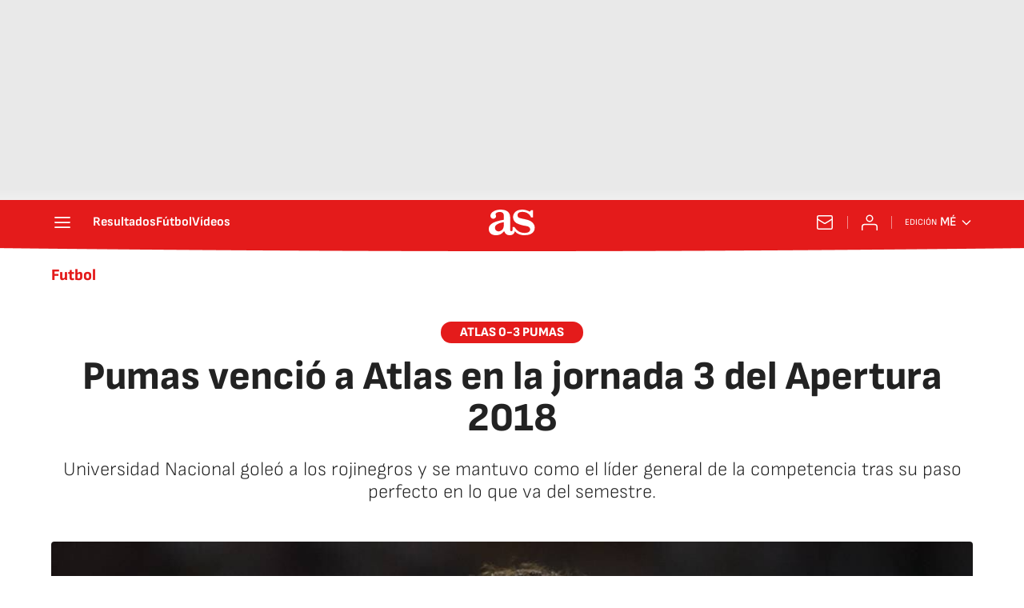

--- FILE ---
content_type: application/x-javascript;charset=utf-8
request_url: https://smetrics.as.com/id?d_visid_ver=5.4.0&d_fieldgroup=A&mcorgid=2387401053DB208C0A490D4C%40AdobeOrg&mid=04189393395568444069192640882384322115&ts=1768981398159
body_size: -38
content:
{"mid":"04189393395568444069192640882384322115"}